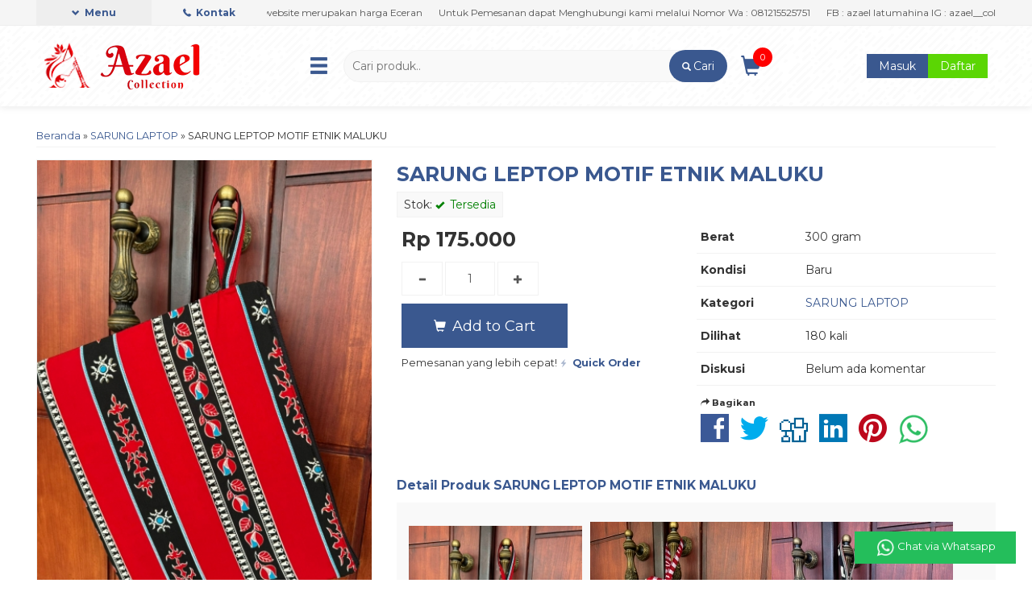

--- FILE ---
content_type: text/html; charset=UTF-8
request_url: https://www.azaelcollection.com/2024/05/09/sarung-leptop-motif-etnik-maluku/
body_size: 11990
content:
<!-- Single Page - Oketheme.com -->
<!doctype html>
<html lang="en">
<head>
	<meta charset="UTF-8">
	<title>SARUNG LEPTOP MOTIF ETNIK MALUKU | azaelcollection.com</title>
	<meta name='robots' content='max-image-preview:large' />
	<style>img:is([sizes="auto" i], [sizes^="auto," i]) { contain-intrinsic-size: 3000px 1500px }</style>
	<link rel='dns-prefetch' href='//fonts.googleapis.com' />
<link rel='preconnect' href='https://fonts.gstatic.com' crossorigin />
<link rel="alternate" type="application/rss+xml" title="azaelcollection.com &raquo; SARUNG LEPTOP MOTIF ETNIK MALUKU Comments Feed" href="https://www.azaelcollection.com/2024/05/09/sarung-leptop-motif-etnik-maluku/feed/" />
<style id='classic-theme-styles-inline-css' type='text/css'>
/*! This file is auto-generated */
.wp-block-button__link{color:#fff;background-color:#32373c;border-radius:9999px;box-shadow:none;text-decoration:none;padding:calc(.667em + 2px) calc(1.333em + 2px);font-size:1.125em}.wp-block-file__button{background:#32373c;color:#fff;text-decoration:none}
</style>
<style id='global-styles-inline-css' type='text/css'>
:root{--wp--preset--aspect-ratio--square: 1;--wp--preset--aspect-ratio--4-3: 4/3;--wp--preset--aspect-ratio--3-4: 3/4;--wp--preset--aspect-ratio--3-2: 3/2;--wp--preset--aspect-ratio--2-3: 2/3;--wp--preset--aspect-ratio--16-9: 16/9;--wp--preset--aspect-ratio--9-16: 9/16;--wp--preset--color--black: #000000;--wp--preset--color--cyan-bluish-gray: #abb8c3;--wp--preset--color--white: #ffffff;--wp--preset--color--pale-pink: #f78da7;--wp--preset--color--vivid-red: #cf2e2e;--wp--preset--color--luminous-vivid-orange: #ff6900;--wp--preset--color--luminous-vivid-amber: #fcb900;--wp--preset--color--light-green-cyan: #7bdcb5;--wp--preset--color--vivid-green-cyan: #00d084;--wp--preset--color--pale-cyan-blue: #8ed1fc;--wp--preset--color--vivid-cyan-blue: #0693e3;--wp--preset--color--vivid-purple: #9b51e0;--wp--preset--gradient--vivid-cyan-blue-to-vivid-purple: linear-gradient(135deg,rgba(6,147,227,1) 0%,rgb(155,81,224) 100%);--wp--preset--gradient--light-green-cyan-to-vivid-green-cyan: linear-gradient(135deg,rgb(122,220,180) 0%,rgb(0,208,130) 100%);--wp--preset--gradient--luminous-vivid-amber-to-luminous-vivid-orange: linear-gradient(135deg,rgba(252,185,0,1) 0%,rgba(255,105,0,1) 100%);--wp--preset--gradient--luminous-vivid-orange-to-vivid-red: linear-gradient(135deg,rgba(255,105,0,1) 0%,rgb(207,46,46) 100%);--wp--preset--gradient--very-light-gray-to-cyan-bluish-gray: linear-gradient(135deg,rgb(238,238,238) 0%,rgb(169,184,195) 100%);--wp--preset--gradient--cool-to-warm-spectrum: linear-gradient(135deg,rgb(74,234,220) 0%,rgb(151,120,209) 20%,rgb(207,42,186) 40%,rgb(238,44,130) 60%,rgb(251,105,98) 80%,rgb(254,248,76) 100%);--wp--preset--gradient--blush-light-purple: linear-gradient(135deg,rgb(255,206,236) 0%,rgb(152,150,240) 100%);--wp--preset--gradient--blush-bordeaux: linear-gradient(135deg,rgb(254,205,165) 0%,rgb(254,45,45) 50%,rgb(107,0,62) 100%);--wp--preset--gradient--luminous-dusk: linear-gradient(135deg,rgb(255,203,112) 0%,rgb(199,81,192) 50%,rgb(65,88,208) 100%);--wp--preset--gradient--pale-ocean: linear-gradient(135deg,rgb(255,245,203) 0%,rgb(182,227,212) 50%,rgb(51,167,181) 100%);--wp--preset--gradient--electric-grass: linear-gradient(135deg,rgb(202,248,128) 0%,rgb(113,206,126) 100%);--wp--preset--gradient--midnight: linear-gradient(135deg,rgb(2,3,129) 0%,rgb(40,116,252) 100%);--wp--preset--font-size--small: 13px;--wp--preset--font-size--medium: 20px;--wp--preset--font-size--large: 36px;--wp--preset--font-size--x-large: 42px;--wp--preset--spacing--20: 0.44rem;--wp--preset--spacing--30: 0.67rem;--wp--preset--spacing--40: 1rem;--wp--preset--spacing--50: 1.5rem;--wp--preset--spacing--60: 2.25rem;--wp--preset--spacing--70: 3.38rem;--wp--preset--spacing--80: 5.06rem;--wp--preset--shadow--natural: 6px 6px 9px rgba(0, 0, 0, 0.2);--wp--preset--shadow--deep: 12px 12px 50px rgba(0, 0, 0, 0.4);--wp--preset--shadow--sharp: 6px 6px 0px rgba(0, 0, 0, 0.2);--wp--preset--shadow--outlined: 6px 6px 0px -3px rgba(255, 255, 255, 1), 6px 6px rgba(0, 0, 0, 1);--wp--preset--shadow--crisp: 6px 6px 0px rgba(0, 0, 0, 1);}:where(.is-layout-flex){gap: 0.5em;}:where(.is-layout-grid){gap: 0.5em;}body .is-layout-flex{display: flex;}.is-layout-flex{flex-wrap: wrap;align-items: center;}.is-layout-flex > :is(*, div){margin: 0;}body .is-layout-grid{display: grid;}.is-layout-grid > :is(*, div){margin: 0;}:where(.wp-block-columns.is-layout-flex){gap: 2em;}:where(.wp-block-columns.is-layout-grid){gap: 2em;}:where(.wp-block-post-template.is-layout-flex){gap: 1.25em;}:where(.wp-block-post-template.is-layout-grid){gap: 1.25em;}.has-black-color{color: var(--wp--preset--color--black) !important;}.has-cyan-bluish-gray-color{color: var(--wp--preset--color--cyan-bluish-gray) !important;}.has-white-color{color: var(--wp--preset--color--white) !important;}.has-pale-pink-color{color: var(--wp--preset--color--pale-pink) !important;}.has-vivid-red-color{color: var(--wp--preset--color--vivid-red) !important;}.has-luminous-vivid-orange-color{color: var(--wp--preset--color--luminous-vivid-orange) !important;}.has-luminous-vivid-amber-color{color: var(--wp--preset--color--luminous-vivid-amber) !important;}.has-light-green-cyan-color{color: var(--wp--preset--color--light-green-cyan) !important;}.has-vivid-green-cyan-color{color: var(--wp--preset--color--vivid-green-cyan) !important;}.has-pale-cyan-blue-color{color: var(--wp--preset--color--pale-cyan-blue) !important;}.has-vivid-cyan-blue-color{color: var(--wp--preset--color--vivid-cyan-blue) !important;}.has-vivid-purple-color{color: var(--wp--preset--color--vivid-purple) !important;}.has-black-background-color{background-color: var(--wp--preset--color--black) !important;}.has-cyan-bluish-gray-background-color{background-color: var(--wp--preset--color--cyan-bluish-gray) !important;}.has-white-background-color{background-color: var(--wp--preset--color--white) !important;}.has-pale-pink-background-color{background-color: var(--wp--preset--color--pale-pink) !important;}.has-vivid-red-background-color{background-color: var(--wp--preset--color--vivid-red) !important;}.has-luminous-vivid-orange-background-color{background-color: var(--wp--preset--color--luminous-vivid-orange) !important;}.has-luminous-vivid-amber-background-color{background-color: var(--wp--preset--color--luminous-vivid-amber) !important;}.has-light-green-cyan-background-color{background-color: var(--wp--preset--color--light-green-cyan) !important;}.has-vivid-green-cyan-background-color{background-color: var(--wp--preset--color--vivid-green-cyan) !important;}.has-pale-cyan-blue-background-color{background-color: var(--wp--preset--color--pale-cyan-blue) !important;}.has-vivid-cyan-blue-background-color{background-color: var(--wp--preset--color--vivid-cyan-blue) !important;}.has-vivid-purple-background-color{background-color: var(--wp--preset--color--vivid-purple) !important;}.has-black-border-color{border-color: var(--wp--preset--color--black) !important;}.has-cyan-bluish-gray-border-color{border-color: var(--wp--preset--color--cyan-bluish-gray) !important;}.has-white-border-color{border-color: var(--wp--preset--color--white) !important;}.has-pale-pink-border-color{border-color: var(--wp--preset--color--pale-pink) !important;}.has-vivid-red-border-color{border-color: var(--wp--preset--color--vivid-red) !important;}.has-luminous-vivid-orange-border-color{border-color: var(--wp--preset--color--luminous-vivid-orange) !important;}.has-luminous-vivid-amber-border-color{border-color: var(--wp--preset--color--luminous-vivid-amber) !important;}.has-light-green-cyan-border-color{border-color: var(--wp--preset--color--light-green-cyan) !important;}.has-vivid-green-cyan-border-color{border-color: var(--wp--preset--color--vivid-green-cyan) !important;}.has-pale-cyan-blue-border-color{border-color: var(--wp--preset--color--pale-cyan-blue) !important;}.has-vivid-cyan-blue-border-color{border-color: var(--wp--preset--color--vivid-cyan-blue) !important;}.has-vivid-purple-border-color{border-color: var(--wp--preset--color--vivid-purple) !important;}.has-vivid-cyan-blue-to-vivid-purple-gradient-background{background: var(--wp--preset--gradient--vivid-cyan-blue-to-vivid-purple) !important;}.has-light-green-cyan-to-vivid-green-cyan-gradient-background{background: var(--wp--preset--gradient--light-green-cyan-to-vivid-green-cyan) !important;}.has-luminous-vivid-amber-to-luminous-vivid-orange-gradient-background{background: var(--wp--preset--gradient--luminous-vivid-amber-to-luminous-vivid-orange) !important;}.has-luminous-vivid-orange-to-vivid-red-gradient-background{background: var(--wp--preset--gradient--luminous-vivid-orange-to-vivid-red) !important;}.has-very-light-gray-to-cyan-bluish-gray-gradient-background{background: var(--wp--preset--gradient--very-light-gray-to-cyan-bluish-gray) !important;}.has-cool-to-warm-spectrum-gradient-background{background: var(--wp--preset--gradient--cool-to-warm-spectrum) !important;}.has-blush-light-purple-gradient-background{background: var(--wp--preset--gradient--blush-light-purple) !important;}.has-blush-bordeaux-gradient-background{background: var(--wp--preset--gradient--blush-bordeaux) !important;}.has-luminous-dusk-gradient-background{background: var(--wp--preset--gradient--luminous-dusk) !important;}.has-pale-ocean-gradient-background{background: var(--wp--preset--gradient--pale-ocean) !important;}.has-electric-grass-gradient-background{background: var(--wp--preset--gradient--electric-grass) !important;}.has-midnight-gradient-background{background: var(--wp--preset--gradient--midnight) !important;}.has-small-font-size{font-size: var(--wp--preset--font-size--small) !important;}.has-medium-font-size{font-size: var(--wp--preset--font-size--medium) !important;}.has-large-font-size{font-size: var(--wp--preset--font-size--large) !important;}.has-x-large-font-size{font-size: var(--wp--preset--font-size--x-large) !important;}
:where(.wp-block-post-template.is-layout-flex){gap: 1.25em;}:where(.wp-block-post-template.is-layout-grid){gap: 1.25em;}
:where(.wp-block-columns.is-layout-flex){gap: 2em;}:where(.wp-block-columns.is-layout-grid){gap: 2em;}
:root :where(.wp-block-pullquote){font-size: 1.5em;line-height: 1.6;}
</style>
<link rel='stylesheet' id='mixcss-css' href='https://www.azaelcollection.com/wp-content/themes/olzhop1dot1cd/libs/css/mix.css?ver=1.0' media='screen' />
<link rel='stylesheet' id='oketheme-css' href='https://www.azaelcollection.com/wp-content/themes/olzhop1dot1cd/style.css?ver=1.0' media='all' />
<link rel="preload" as="style" href="https://fonts.googleapis.com/css?family=Montserrat:100,200,300,400,500,600,700,800,900,100italic,200italic,300italic,400italic,500italic,600italic,700italic,800italic,900italic&#038;display=swap&#038;ver=1756737612" /><link rel="stylesheet" href="https://fonts.googleapis.com/css?family=Montserrat:100,200,300,400,500,600,700,800,900,100italic,200italic,300italic,400italic,500italic,600italic,700italic,800italic,900italic&#038;display=swap&#038;ver=1756737612" media="print" onload="this.media='all'"><noscript><link rel="stylesheet" href="https://fonts.googleapis.com/css?family=Montserrat:100,200,300,400,500,600,700,800,900,100italic,200italic,300italic,400italic,500italic,600italic,700italic,800italic,900italic&#038;display=swap&#038;ver=1756737612" /></noscript><script type="text/javascript" src="https://www.azaelcollection.com/wp-content/themes/olzhop1dot1cd/libs/js/jquery-2.1.3.min.js?ver=2.1.3" id="jquery-js"></script>
<link rel="https://api.w.org/" href="https://www.azaelcollection.com/wp-json/" /><link rel="alternate" title="JSON" type="application/json" href="https://www.azaelcollection.com/wp-json/wp/v2/posts/1758" /><link rel="EditURI" type="application/rsd+xml" title="RSD" href="https://www.azaelcollection.com/xmlrpc.php?rsd" />
<meta name="generator" content="WordPress 6.8.2" />
<link rel="canonical" href="https://www.azaelcollection.com/2024/05/09/sarung-leptop-motif-etnik-maluku/" />
<link rel='shortlink' href='https://www.azaelcollection.com/?p=1758' />
<link rel="alternate" title="oEmbed (JSON)" type="application/json+oembed" href="https://www.azaelcollection.com/wp-json/oembed/1.0/embed?url=https%3A%2F%2Fwww.azaelcollection.com%2F2024%2F05%2F09%2Fsarung-leptop-motif-etnik-maluku%2F" />
<link rel="alternate" title="oEmbed (XML)" type="text/xml+oembed" href="https://www.azaelcollection.com/wp-json/oembed/1.0/embed?url=https%3A%2F%2Fwww.azaelcollection.com%2F2024%2F05%2F09%2Fsarung-leptop-motif-etnik-maluku%2F&#038;format=xml" />
<meta name="generator" content="Redux 4.4.17" /><style id="olzhop_opt-dynamic-css" title="dynamic-css" class="redux-options-output">#tophead{background-color:#FFF;background-image:url('https://www.azaelcollection.com/wp-content/themes/olzhop1dot1cd/images/bg_pattern.png');}body{font-family:Montserrat;color:#333;font-size:14px;}</style>	<!-- FAVICON -->
			<link href="https://www.azaelcollection.com/wp-content/uploads/2023/06/favicon.png" rel="icon" />
		
	<!-- RESPONSIVE -->
			<link rel="stylesheet"  href="https://www.azaelcollection.com/wp-content/themes/olzhop1dot1cd/responsive.css" media="all" />
		<meta name="viewport" content="width=device-width, user-scalable=no" />
		
	<!-- OPEN GRAPH -->
			<meta property="og:title" content="SARUNG LEPTOP MOTIF ETNIK MALUKU" />
		<meta property="og:type" content="article" />
		<meta property="og:url" content="https://www.azaelcollection.com/2024/05/09/sarung-leptop-motif-etnik-maluku/" />
		<meta property="og:image" content="https://www.azaelcollection.com/wp-content/uploads/2024/05/26699fae-3c86-40f7-9b3c-e8440334de77.jpeg" />
		
	<style type="text/css">
		
				
		a, h1, h2, h3, h4, .headtitle, .navigasi, #header .glyphicon-shopping-cart, #header .glyphicon-menu-hamburger,nav.vertical a,.whyicon,.nav-pills > li.active > a,.nav-pills > li.active > a:hover,.nav-pills > li.active > a:focus
		{color: ;}

		.button-primary, .form-submit input, button, nav.vertical li:hover > a,.pagination a:hover, .pagination > .current,#footerback,.wizard-card .nav-pills > li.active > a:after,.wizard-card .wizard-navigation .progress-bar
		{background: ;}

		.wizard-card .nav-pills .icon-circle.checked
		{border-color: ;}

		.spescat
		{background-image: linear-gradient(to bottom right, , #FFF);}

		#testihome
		{background-image: linear-gradient(to bottom left, , #FFF);}
		
		a:hover,.naviku a:hover,.navigasi:hover
		{color: #5BD604;}

		.button-primary:hover, .form-submit input:hover, button:hover, .buttonreg
		{background: #5BD604;}
		
		.Putih {background:#FFFFFF;}
.Merah {background:#FF0000;}
.Biru {background:#0066FF;}
.Hijau {background:#009933;}
.Kuning {background:#FFFF00;}
.Orange {background:#FF6600;}
.Hitam {background:#000000;}
.Silver {background:#E6E6E6;}
.Biru-Muda {background:#00CCFF;}
.Ungu {background:#9933FF;}
.Pink {background:#FF3399;}
.Coklat {background:#8A2E00;}
						
						
/* Diatas merupakan format custom warna versi lama (template lain),
jangan dihapus bagi Anda yang sebelumnya memiliki
banyak postingan produk yang pilihan warnanya menggunakan
cara lama/versi lama. Cara terbaru menambahkan warna
berada pada tab Custom Warna.*/		
	</style>
	
	<!-- HEADER CODE -->
		
	<!-- G WEBMASTER -->
    
	<!-- G TAGS -->
    
	<!-- FB PIXEL -->
    	
	<!-- G reCAPTCHA -->
	
    
    <script type="text/javascript">var templateDirectory = "https://www.azaelcollection.com/wp-content/themes/olzhop1dot1cd"; </script>
</head>
<body>

<div id="wrapperwide">

	<!-- Top Header -->
	<div id="tophead">	
		<!-- Menu Navigasi -->
		<div id="naviwrap">
			<div class="topmenu">
				<div class="navigasi">
					<i class="glyphicon glyphicon-chevron-down"></i> Menu
					<div class="navicontent">
						<div class="menu-menu-1-container"><ul id="menu-menu-1" class="naviku"><li id="menu-item-20" class="menu-item menu-item-type-custom menu-item-object-custom menu-item-home menu-item-20"><a href="https://www.azaelcollection.com/">Home</a></li>
<li id="menu-item-105" class="menu-item menu-item-type-post_type menu-item-object-page menu-item-105"><a href="https://www.azaelcollection.com/login/">Login</a></li>
<li id="menu-item-61" class="menu-item menu-item-type-post_type menu-item-object-page menu-item-61"><a href="https://www.azaelcollection.com/tentang-kami/">Tentang Kami</a></li>
<li id="menu-item-26" class="menu-item menu-item-type-post_type menu-item-object-page menu-item-has-children menu-item-26"><a href="https://www.azaelcollection.com/katalog/">Katalog</a>
<ul class="sub-menu">
	<li id="menu-item-33" class="menu-item menu-item-type-taxonomy menu-item-object-category menu-item-33"><a href="https://www.azaelcollection.com/category/kalung-etnik/">KALUNG ETNIK</a></li>
	<li id="menu-item-124" class="menu-item menu-item-type-taxonomy menu-item-object-category menu-item-124"><a href="https://www.azaelcollection.com/category/assesories/">ANTING &#8211; ANTING MOTIF ETNIK MALUKU</a></li>
	<li id="menu-item-125" class="menu-item menu-item-type-taxonomy menu-item-object-category menu-item-125"><a href="https://www.azaelcollection.com/category/handbag/">HANDBAG KOTAK</a></li>
	<li id="menu-item-127" class="menu-item menu-item-type-taxonomy menu-item-object-category menu-item-127"><a href="https://www.azaelcollection.com/category/totebag/">TOTEBAG MOTIF ETNIK MALUKU</a></li>
</ul>
</li>
<li id="menu-item-104" class="menu-item menu-item-type-post_type menu-item-object-page menu-item-104"><a href="https://www.azaelcollection.com/testimonial/">Testimonial</a></li>
<li id="menu-item-22" class="menu-item menu-item-type-post_type menu-item-object-page menu-item-22"><a href="https://www.azaelcollection.com/cart/">Cart</a></li>
<li id="menu-item-23" class="menu-item menu-item-type-post_type menu-item-object-page menu-item-23"><a href="https://www.azaelcollection.com/cek-biaya-kirim/">Cek Biaya Kirim</a></li>
<li id="menu-item-24" class="menu-item menu-item-type-post_type menu-item-object-page menu-item-24"><a href="https://www.azaelcollection.com/cek-resi/">Cek Resi</a></li>
<li id="menu-item-2772" class="menu-item menu-item-type-post_type menu-item-object-page menu-item-2772"><a href="https://www.azaelcollection.com/informasi/">Informasi</a></li>
<li id="menu-item-29" class="menu-item menu-item-type-post_type menu-item-object-page menu-item-29"><a href="https://www.azaelcollection.com/pesanan/">Pesanan</a></li>
<li id="menu-item-27" class="menu-item menu-item-type-post_type menu-item-object-page menu-item-27"><a href="https://www.azaelcollection.com/konfirmasi/">Konfirmasi</a></li>
</ul></div>					</div>
				</div>
				<div class="kontak">
					<a href="#kontak-kami" class="pop"><i class="el-icon-phone" style="font-size:85%;margin-right:3px"></i> Kontak</a>
				</div>
									<div class="runningtext">
						<ul>
							<li>Harga Yang tetera di website merupakan harga Eceran</li>							<li>Untuk Pemesanan dapat Menghubungi kami melalui Nomor Wa : 081215525751</li>							<li>FB : azael latumahina
IG : azael__collection
TIKTOK : azael__collection
YOUTUBE : Azaelcollection
Email : Azaelcollection20@gmail.com
</li>							<li>Atau Kunjungi Show Room  Perumahan Passo Vila Indah Transit Passo No TD 08 Passo Ambon Maluku, Indonesia 97233
</li>													 </ul>
					</div>
							</div>
		</div>
		
		<div id="header">
			<div class="headlogo">
									<a href="https://www.azaelcollection.com"><img src="https://www.azaelcollection.com/wp-content/uploads/2023/06/logo-aza.png"></a>
					
				
				<div class="menukat">
					<i class="glyphicon glyphicon-menu-hamburger" style="padding-top: 7px;font-size:25px;"></i>
				</div>
				<div id="kategori">
					<h2><i class="glyphicon glyphicon-bookmark"></i> Kategori Belanja</h2>
					<div id="menucat">
						<ul>
								<li class="cat-item cat-item-100"><a href="https://www.azaelcollection.com/category/1-set-tenun-etnik-maluku/">1 SET KAIN TENUN ETNIK MALUKU</a>
</li>
	<li class="cat-item cat-item-52"><a href="https://www.azaelcollection.com/category/1-set-motif-etnik-maluku/">1 SET MOTIF ETNIK MALUKU</a>
</li>
	<li class="cat-item cat-item-7"><a href="https://www.azaelcollection.com/category/assesories/">ANTING &#8211; ANTING MOTIF ETNIK MALUKU</a>
</li>
	<li class="cat-item cat-item-104"><a href="https://www.azaelcollection.com/category/baju-cele/">BAJU CELE</a>
</li>
	<li class="cat-item cat-item-21"><a href="https://www.azaelcollection.com/category/bandana/">BANDANA MOTIF ETNIK MALUKU</a>
</li>
	<li class="cat-item cat-item-48"><a href="https://www.azaelcollection.com/category/bros-etnik/">BROS MOTIF ETNIK MALUKU</a>
</li>
	<li class="cat-item cat-item-57"><a href="https://www.azaelcollection.com/category/cendramata/">CENDRAMATA</a>
</li>
	<li class="cat-item cat-item-92"><a href="https://www.azaelcollection.com/category/corporate-gift/">CORPORATE GIFT</a>
</li>
	<li class="cat-item cat-item-29"><a href="https://www.azaelcollection.com/category/dompet-hp/">DOMPET HP</a>
</li>
	<li class="cat-item cat-item-66"><a href="https://www.azaelcollection.com/category/hanbag-canvas/">HANDBAG CANVAS</a>
</li>
	<li class="cat-item cat-item-83"><a href="https://www.azaelcollection.com/category/handbag-gail/">HANDBAG GAIL</a>
</li>
	<li class="cat-item cat-item-102"><a href="https://www.azaelcollection.com/category/handbag-kanvas-manise/">HANDBAG KANVAS MANISE</a>
</li>
	<li class="cat-item cat-item-8"><a href="https://www.azaelcollection.com/category/handbag/">HANDBAG KOTAK</a>
</li>
	<li class="cat-item cat-item-72"><a href="https://www.azaelcollection.com/category/handbag-pria/">HANDBAG PRIA</a>
</li>
	<li class="cat-item cat-item-47"><a href="https://www.azaelcollection.com/category/handbag-2/">HANDBAG TAHU</a>
</li>
	<li class="cat-item cat-item-93"><a href="https://www.azaelcollection.com/category/handbag-tenun/">HANDBAG TENUN</a>
</li>
	<li class="cat-item cat-item-20"><a href="https://www.azaelcollection.com/category/id-card/">ID CARD MOTIF ETNIK MALUKU</a>
</li>
	<li class="cat-item cat-item-2"><a href="https://www.azaelcollection.com/category/kalung-etnik/">KALUNG ETNIK</a>
</li>
	<li class="cat-item cat-item-82"><a href="https://www.azaelcollection.com/category/kalung-etnik-polos/">KALUNG ETNIK POLOS</a>
</li>
	<li class="cat-item cat-item-44"><a href="https://www.azaelcollection.com/category/kalung-mix/">KALUNG ETNIK PREMIUM</a>
</li>
	<li class="cat-item cat-item-33"><a href="https://www.azaelcollection.com/category/kalung-kerang/">KALUNG KERANG MOTIF ETNIK</a>
</li>
	<li class="cat-item cat-item-1"><a href="https://www.azaelcollection.com/category/kalung-lilit-bola/">KALUNG LILIT ETNIK MALUKU</a>
</li>
	<li class="cat-item cat-item-101"><a href="https://www.azaelcollection.com/category/kalung-mutiara-air-asin/">KALUNG MUTIARA AIR ASIN</a>
</li>
	<li class="cat-item cat-item-103"><a href="https://www.azaelcollection.com/category/kalung-tenun/">KALUNG TENUN</a>
</li>
	<li class="cat-item cat-item-97"><a href="https://www.azaelcollection.com/category/kaos-maluku-topi/">KAOS MALUKU &amp; TOPI</a>
</li>
	<li class="cat-item cat-item-105"><a href="https://www.azaelcollection.com/category/kemeja-pria-etnik/">KEMEJA PRIA ETNIK</a>
</li>
	<li class="cat-item cat-item-43"><a href="https://www.azaelcollection.com/category/kipas/">KIPAS MOTIF ETNIK MALUKU</a>
</li>
	<li class="cat-item cat-item-69"><a href="https://www.azaelcollection.com/category/lenso-adat/">LENSO ADAT</a>
</li>
	<li class="cat-item cat-item-81"><a href="https://www.azaelcollection.com/category/motif-aru/">MOTIF ARU</a>
</li>
	<li class="cat-item cat-item-38"><a href="https://www.azaelcollection.com/category/motif-cele/">MOTIF CELE</a>
</li>
	<li class="cat-item cat-item-62"><a href="https://www.azaelcollection.com/category/sarung-laptop/">SARUNG LAPTOP</a>
</li>
	<li class="cat-item cat-item-26"><a href="https://www.azaelcollection.com/category/scraft/">SCRAFT MOTIF ETNIK</a>
</li>
	<li class="cat-item cat-item-42"><a href="https://www.azaelcollection.com/category/sepatu/">SEPATU MOTIF ETNIK MALUKU</a>
</li>
	<li class="cat-item cat-item-30"><a href="https://www.azaelcollection.com/category/slinbag/">SLINGBAG MOTIF ETNIK</a>
</li>
	<li class="cat-item cat-item-80"><a href="https://www.azaelcollection.com/category/spesial-natal/">SPESIAL NATAL</a>
</li>
	<li class="cat-item cat-item-64"><a href="https://www.azaelcollection.com/category/syal-anak/">SYAL ANAK MOTIF ETNIK MALUKU</a>
</li>
	<li class="cat-item cat-item-31"><a href="https://www.azaelcollection.com/category/syal-brokat/">SYAL BROKAT</a>
</li>
	<li class="cat-item cat-item-40"><a href="https://www.azaelcollection.com/category/fashion/">SYAL ETNIK</a>
</li>
	<li class="cat-item cat-item-46"><a href="https://www.azaelcollection.com/category/syal-etnik/">SYAL PREMIUM</a>
</li>
	<li class="cat-item cat-item-99"><a href="https://www.azaelcollection.com/category/syal-tenun-etnik-maluku/">SYAL TENUN ETNIK MALUKU</a>
</li>
	<li class="cat-item cat-item-39"><a href="https://www.azaelcollection.com/category/tas-alkitab/">TAS ALKITAB</a>
</li>
	<li class="cat-item cat-item-95"><a href="https://www.azaelcollection.com/category/tas-anyaman/">TAS ANYAMAN</a>
</li>
	<li class="cat-item cat-item-85"><a href="https://www.azaelcollection.com/category/tas-denim-motif-etnk-maluku/">TAS DENIM MOTIF ETNK MALUKU</a>
</li>
	<li class="cat-item cat-item-86"><a href="https://www.azaelcollection.com/category/tas-gail/">TAS GAIL</a>
</li>
	<li class="cat-item cat-item-56"><a href="https://www.azaelcollection.com/category/tas-gpm/">TAS GPM</a>
</li>
	<li class="cat-item cat-item-71"><a href="https://www.azaelcollection.com/category/tas-jinjing-alkitab/">TAS JINJING ALKITAB</a>
</li>
	<li class="cat-item cat-item-55"><a href="https://www.azaelcollection.com/category/tas-jinjing-denim/">TAS JINJING BAHAN DENIM</a>
</li>
	<li class="cat-item cat-item-67"><a href="https://www.azaelcollection.com/category/tas-jinjing-mini/">TAS JINJING MINI</a>
</li>
	<li class="cat-item cat-item-78"><a href="https://www.azaelcollection.com/category/tas-jinjing-motif-etnik-maluku/">TAS JINJING MOTIF ETNIK MALUKU</a>
</li>
	<li class="cat-item cat-item-79"><a href="https://www.azaelcollection.com/category/tas-jinjing-motif-tenun/">TAS JINJING MOTIF TENUN</a>
</li>
	<li class="cat-item cat-item-49"><a href="https://www.azaelcollection.com/category/tas-jinjing-wanita/">TAS JINJING WANITA</a>
</li>
	<li class="cat-item cat-item-53"><a href="https://www.azaelcollection.com/category/tas-kerja-wanita/">TAS KERJA WANITA</a>
</li>
	<li class="cat-item cat-item-89"><a href="https://www.azaelcollection.com/category/tas-laptop/">TAS LAPTOP</a>
</li>
	<li class="cat-item cat-item-19"><a href="https://www.azaelcollection.com/category/tas-pesta/">TAS PESTA ELEGAN MOTIF ETNIK MALUKU</a>
</li>
	<li class="cat-item cat-item-65"><a href="https://www.azaelcollection.com/category/tas-pesta-etnik-maluku/">TAS PESTA ETNIK MALUKU</a>
</li>
	<li class="cat-item cat-item-54"><a href="https://www.azaelcollection.com/category/tas-premium/">TAS PREMIUM</a>
</li>
	<li class="cat-item cat-item-73"><a href="https://www.azaelcollection.com/category/tas-salempang/">TAS SALEMPANG</a>
</li>
	<li class="cat-item cat-item-59"><a href="https://www.azaelcollection.com/category/tas-serut/">TAS SERUT MOTIF ETNIK MALUKU</a>
</li>
	<li class="cat-item cat-item-74"><a href="https://www.azaelcollection.com/category/tas-toga/">TAS TOGA</a>
</li>
	<li class="cat-item cat-item-22"><a href="https://www.azaelcollection.com/category/tas-toga-seminar/">TAS TOGA/TAS KERJA MOTIF ETNIK MALUKU</a>
</li>
	<li class="cat-item cat-item-34"><a href="https://www.azaelcollection.com/category/pouch-hp-make-up/">TEMPAT MAKE UP</a>
</li>
	<li class="cat-item cat-item-9"><a href="https://www.azaelcollection.com/category/tempat-tissue/">TEMPAT TISSUE MOTIF ETNIK MALUKU</a>
</li>
	<li class="cat-item cat-item-11"><a href="https://www.azaelcollection.com/category/totebag/">TOTEBAG MOTIF ETNIK MALUKU</a>
</li>
	<li class="cat-item cat-item-90"><a href="https://www.azaelcollection.com/category/travel-bag/">TRAVEL BAG</a>
</li>
	<li class="cat-item cat-item-96"><a href="https://www.azaelcollection.com/category/tumbler-motif-etnik-maluku/">TUMBLER MOTIF ETNIK MALUKU</a>
</li>
						</ul>
					</div>
				</div>	
			</div>
			
			<div class="headsearch">
				<form method="get" action="https://www.azaelcollection.com" role="search">
					<input type="search" name="s" placeholder="Cari produk..">
					<button type="submit" role="button"><i class="glyphicon glyphicon-search"></i><span class="caributton">Cari<span></button>
				</form>
			</div>
			<div class="headcart">
									<i class="glyphicon glyphicon-shopping-cart" style="padding-top:7px;font-size:25px"></i>
					<div class="pcs"><span id="external-jumlah"></span></div>
					<div id="rincian">
						<div id="jcart">			<input type='hidden' name='jcartToken' value='f466d3abb83181a8f18a6f04bfcf3066' />			<table border='0'>					
            <tr>
				<td id='jcart-qty' style='display:none'>0</td>
            </tr>
            <tr>
                <td id='jcart-empty' colspan='5' style='padding:10px'>
					<span style='font-size:110%;'>Oops, keranjang belanja Anda kosong!</span><br/>
					<input style='padding:0;height:0;width:0;border-color:#FFF;' name='okecart' type='text' value='' required>
                </td>
            </tr>				</tbody>			</table></div>
						<div class="medium">Selesaikan pemesanan? <a href="https://www.azaelcollection.com/cart"><button style="margin-top:10px;"><span class="glyphicon glyphicon-share-alt"></span> Checkout</button></a></div>
					</div>
							</div>
			<div class="headmember">
									<a href="#loginpop" class="pop"><button type="button">Masuk</button></a><a href="https://www.azaelcollection.com/daftar"><button type="button" class="buttonreg">Daftar</button></a>
							</div>
			<div style="clear: both"></div>
		</div>
	</div>
	
	<!-- Start Wrappercontain -->
	<div id="wrappercontain">	
		<!-- Slider -->	

				
		<div class="containwrap"> <!-- Start ContainWrap-->
		
				


	<div class="crumbs"><a href="https://www.azaelcollection.com">Beranda</a> &raquo; <a href="https://www.azaelcollection.com/category/sarung-laptop/">SARUNG LAPTOP</a> &raquo; <span>SARUNG LEPTOP MOTIF ETNIK MALUKU</span></div>	<div id="mainwrap">	

				
	<div class="boxview">
		<div class="arealabel">
			<div></div>
		</div>
		
					<img id="zoomview" src='https://www.azaelcollection.com/wp-content/uploads/2024/05/26699fae-3c86-40f7-9b3c-e8440334de77-400x560.jpeg' data-zoom-image="https://www.azaelcollection.com/wp-content/uploads/2024/05/26699fae-3c86-40f7-9b3c-e8440334de77.jpeg"/>
			<div style="clear: both"></div>
			<div id="galeri" class="owl-carousel">
									<div class="zoomthumb">
						<a href="#" data-image="https://www.azaelcollection.com/wp-content/uploads/2024/05/26699fae-3c86-40f7-9b3c-e8440334de77-400x560.jpeg" data-zoom-image="https://www.azaelcollection.com/wp-content/uploads/2024/05/26699fae-3c86-40f7-9b3c-e8440334de77.jpeg">
						<img id="zoomview" src="https://www.azaelcollection.com/wp-content/uploads/2024/05/26699fae-3c86-40f7-9b3c-e8440334de77-100x120.jpeg" /></a>
					</div>
									<div class="zoomthumb">
						<a href="#" data-image="https://www.azaelcollection.com/wp-content/uploads/2024/05/cd26d45b-4b7a-45db-a6d1-fc6b138c9e0a-400x560.jpeg" data-zoom-image="https://www.azaelcollection.com/wp-content/uploads/2024/05/cd26d45b-4b7a-45db-a6d1-fc6b138c9e0a.jpeg">
						<img id="zoomview" src="https://www.azaelcollection.com/wp-content/uploads/2024/05/cd26d45b-4b7a-45db-a6d1-fc6b138c9e0a-100x120.jpeg" /></a>
					</div>
									<div class="zoomthumb">
						<a href="#" data-image="https://www.azaelcollection.com/wp-content/uploads/2024/05/44957dab-2ac8-48d6-bf48-c3db9909094e-400x560.jpeg" data-zoom-image="https://www.azaelcollection.com/wp-content/uploads/2024/05/44957dab-2ac8-48d6-bf48-c3db9909094e.jpeg">
						<img id="zoomview" src="https://www.azaelcollection.com/wp-content/uploads/2024/05/44957dab-2ac8-48d6-bf48-c3db9909094e-100x120.jpeg" /></a>
					</div>
							</div>
			
		
		<div style="clear: both"></div>
	</div>
		
		<div class="boxdetail">
			
			<h1 style="margin-top:0">
				<a href="https://www.azaelcollection.com/2024/05/09/sarung-leptop-motif-etnik-maluku/" title="SARUNG LEPTOP MOTIF ETNIK MALUKU">SARUNG LEPTOP MOTIF ETNIK MALUKU</a>
			</h1>
			<div class="undertitle" style="margin-bottom: 10px;">
						
								
				  
				
				<span class="info">Stok: <font color="green"><span class="glyphicon glyphicon-ok"></span> Tersedia</font></span>
				
			</div>
			<form method="post" action="https://www.azaelcollection.com/2024/05/09/sarung-leptop-motif-etnik-maluku/" class="jcart">
				<input type="hidden" name="jcartToken" value="f466d3abb83181a8f18a6f04bfcf3066" />
				<input type="hidden" id="kode" value="1758" />
				<input type="hidden" id="kodebaru" name="my-item-id" value="1758/ /" />
				<input type="hidden" name="my-item-name" value="SARUNG LEPTOP MOTIF ETNIK MALUKU" />
									<input type="hidden" name="my-item-price" id="harga" value="175000" />
								<input type="hidden" name="my-item-berat" value="300" />
				<input type="hidden" name="my-item-url" value="https://www.azaelcollection.com/2024/05/09/sarung-leptop-motif-etnik-maluku/" />
				<input type="hidden" name="my-item-thumb" value="
					https://www.azaelcollection.com/wp-content/uploads/2024/05/26699fae-3c86-40f7-9b3c-e8440334de77-100x120.jpeg" />
									
				<table class="indetail">
					<tr>
						<td width="35%"><b>Berat</b></td>
						<td width="65%">300 gram</td>
					</tr>
					<tr>
						<td><b>Kondisi</b></td>
						<td>
							Baru						</td>
					</tr>
					<tr>
						<td><b>Kategori</b></td>
						<td>
							<a href="https://www.azaelcollection.com/category/sarung-laptop/" rel="category tag">SARUNG LAPTOP</a>						</td>
					</tr>
					<tr>
						<td><b>Dilihat</b></td>
						<td> 180 kali</td>
					</tr>
					<tr>
						<td><b>Diskusi</b></td>
						<td> Belum ada komentar</td>
					</tr>
					<tr>
						<td colspan="2" style="border:none">
								<b class="small"><i class="el-icon-share-alt"></i> Bagikan</b>
	<div style="margin-top:5px;line-height: 40px">
		<!-- Facebook -->
		<a href="http://www.facebook.com/sharer.php?u=https://www.azaelcollection.com/2024/05/09/sarung-leptop-motif-etnik-maluku/&amp;t=SARUNG LEPTOP MOTIF ETNIK MALUKU" target="_blank" title="Bagikan ke Facebook">
		<span class="el-icon-facebook shareicon" style="color:#3B5997"></span></a>
		 
		<!-- Twitter -->
		<a href="http://twitter.com/share?url=https://www.azaelcollection.com/2024/05/09/sarung-leptop-motif-etnik-maluku/&text=SARUNG LEPTOP MOTIF ETNIK MALUKU" target="_blank" title="Bagikan ke Twitter"><span class="el-icon-twitter shareicon" style="color:#00aced"></span></a>
		 		 
		<!-- Digg -->
		<a href="http://www.digg.com/submit?url=https://www.azaelcollection.com/2024/05/09/sarung-leptop-motif-etnik-maluku/" target="_blank" title="Bagikan ke Digg"><span class="el-icon-digg shareicon" style="color:#006094"></span></a>
		 		 
		<!-- LinkedIn -->
		<a href="http://www.linkedin.com/shareArticle?mini=true&url=https://www.azaelcollection.com/2024/05/09/sarung-leptop-motif-etnik-maluku/" target="_blank" title="Bagikan ke Linkedin"><span class="el-icon-linkedin shareicon" style="color:#0077B5"></span></a>
		 
		<!-- Pinterest -->
		<a href="http://pinterest.com/pin/create/button/?url=https://www.azaelcollection.com/2024/05/09/sarung-leptop-motif-etnik-maluku/&media=https://www.azaelcollection.com/wp-content/uploads/2024/05/26699fae-3c86-40f7-9b3c-e8440334de77-768x1024.jpeg&description=SARUNG LEPTOP MOTIF ETNIK MALUKU" class="pin-it-button" count-layout="none" target="_blank" title="Bagikan ke Pinterest"><span class="el-icon-pinterest shareicon" style="color:#BD081C"></span></a>
		
		<!-- Whatsapp -->
		<a href="whatsapp://send?text=https://www.azaelcollection.com/2024/05/09/sarung-leptop-motif-etnik-maluku/" title="Bagikan ke Whatsapp"><img class="shareicon" style="margin-top:-20px" width="38" src="https://www.azaelcollection.com/wp-content/themes/olzhop1dot1cd/images/wa/wa-share.jpg"></a>
		
	</div>
						</td>
					</tr>
				</table>
				
				<table class="inprice">
					<tr>
						<td>
							<span class="harga">Rp 175.000</span>							<div id="harganya"></div>
							<div class="tagprice">
								<span id="warnanya" class="info"></span> 
								<span id="ukurannya" class="info"></span>
							</div>
						</td>
					</tr>
				
					<input type="hidden" id="warna" value=" " />
							
													<tr>
								<td>
									<div class="jumdiv">
										<button class="qtycart btn-number" style="width:30%"  data-type="minus" data-field="my-item-qty"><span class="glyphicon glyphicon-minus" style="margin:0"></span></button><input type="text" name="my-item-qty" style="width:36%" class="qtycart input-number" value="1" min="1" max="999"><button class="qtycart btn-number" style="width:30%" data-type="plus" data-field="my-item-qty"><span class="glyphicon glyphicon-plus" style="margin:0"></span></button>
									</div>
								<td>
							</tr>
								<td>
									<div id='jcart-sizetip'><i class="glyphicon glyphicon-warning-sign"></i> Tentukan pilihan yang tersedia!</div>
									<button type="submit" name="my-add-button" value="" class="buybutton" id="buy">
										<span class="glyphicon glyphicon-shopping-cart"></span> Add to Cart									</button>
								</td>
							</tr>	
								
							<!-- POP UP -->
							<div id="jcart-tooltip">
								<div class="popcart">
									<img width="100" height="120" src="https://www.azaelcollection.com/wp-content/uploads/2024/05/26699fae-3c86-40f7-9b3c-e8440334de77-100x120.jpeg" class="attachment-kecil size-kecil wp-post-image" alt="" decoding="async" />									
									<a href="https://www.azaelcollection.com/2024/05/09/sarung-leptop-motif-etnik-maluku/" title="SARUNG LEPTOP MOTIF ETNIK MALUKU">
										<h4 style="margin:0 0 10px 0">
											SARUNG LEPTOP MOTIF ETNIK MALUKU										</h4>
									</a>
									
									<div class="tgreen"> 
									   <i class="glyphicon glyphicon glyphicon-ok"></i> Berhasil ditambahkan ke keranjang belanja Anda
									</div>
									
									<div style="clear: both"></div>
									
									<div style="border-top:1px dashed #E9E9E9;margin-top:10px;padding-top:10px">
										<div id="closecart" style="float:left" class="button-primary">
											Lanjut Belanja
										</div> 
										<a href="https://www.azaelcollection.com/cart">
											<div style="float:right" class="button-primary">
												<i class="glyphicon glyphicon-shopping-cart"></i> Checkout											</div>
										</a>
										<div style="clear: both"></div>
									</div>
								</div>
							</div>
								
											<tr>
						<td>						<div class="medium">
				Pemesanan yang lebih cepat! <a href="#quickorder-single" class="pop"><span class="glyphicon glyphicon-flash blink"></span> <b>Quick Order</b></a>
				<div style="clear: both"></div>
			</div>
			
		<div id="quickorder-single" class="quickpop">
			<div class="judul" style="margin-top:0;">
				<span class="glyphicon glyphicon-flash"></span> SARUNG LEPTOP MOTIF ETNIK MALUKU			</div>
			<div class="quickview">
				<img width="280" height="355" src="https://www.azaelcollection.com/wp-content/uploads/2024/05/26699fae-3c86-40f7-9b3c-e8440334de77-280x355.jpeg" class="attachment-thumbx size-thumbx wp-post-image" alt="" decoding="async" fetchpriority="high" />		<b style="font-size:110%">Rp 175.000</b>
					<div class="medium" style="padding:5px">
					<font color="green"><span class="glyphicon glyphicon-ok"></span> Tersedia</font>				</div>
			</div>
			<div class="quickdetail">
				<span class="medium">Pemesanan dapat langsung menghubungi kontak dibawah:</span>
				<ul>
										<li>
						<a href="sms:081215525751?body=Halo,%20Saya%20tertarik%20dengan%20produk%20:%20SARUNG LEPTOP MOTIF ETNIK MALUKU%20">
							<button class="btnsms">
								SMS <u>081215525751</u>
							</button>
						</a>
					</li>
										<li>
						<a href="tel:081215525751">
							<button class="btntel">
								Hotline <u>081215525751</u>
							</button>
						</a>
					</li>
										<li>
						<a href="https://api.whatsapp.com/send?phone=6281215525751&text=Halo,%20Saya%20tertarik%20dengan%20produk%20:%20SARUNG LEPTOP MOTIF ETNIK MALUKU%20" target="blank">
							<button class="btnwa">
								Whatsapp <u>081215525751</u>
							</button>
						</a>
					</li>
									</ul>
			</div>
		</div>
	</td>
					</tr>
					
				</table>
			</form>
			
			<div style="clear: both;margin-bottom: 20px;" ></div>
			
							<h2>Detail Produk <a href="https://www.azaelcollection.com/2024/05/09/sarung-leptop-motif-etnik-maluku/" title="SARUNG LEPTOP MOTIF ETNIK MALUKU">SARUNG LEPTOP MOTIF ETNIK MALUKU</a></h2>
				<div class="indesk wrap-post">
					<p><img decoding="async" class="alignnone size-medium wp-image-1760" src="https://www.azaelcollection.com/wp-content/uploads/2024/05/cd26d45b-4b7a-45db-a6d1-fc6b138c9e0a-225x300.jpeg" alt="" width="225" height="300" srcset="https://www.azaelcollection.com/wp-content/uploads/2024/05/cd26d45b-4b7a-45db-a6d1-fc6b138c9e0a-225x300.jpeg 225w, https://www.azaelcollection.com/wp-content/uploads/2024/05/cd26d45b-4b7a-45db-a6d1-fc6b138c9e0a-768x1024.jpeg 768w, https://www.azaelcollection.com/wp-content/uploads/2024/05/cd26d45b-4b7a-45db-a6d1-fc6b138c9e0a-1152x1536.jpeg 1152w, https://www.azaelcollection.com/wp-content/uploads/2024/05/cd26d45b-4b7a-45db-a6d1-fc6b138c9e0a.jpeg 1200w" sizes="(max-width: 225px) 100vw, 225px" /><img loading="lazy" decoding="async" class="alignnone size-medium wp-image-1759 alignleft" src="https://www.azaelcollection.com/wp-content/uploads/2024/05/26699fae-3c86-40f7-9b3c-e8440334de77-225x300.jpeg" alt="" width="225" height="300" srcset="https://www.azaelcollection.com/wp-content/uploads/2024/05/26699fae-3c86-40f7-9b3c-e8440334de77-225x300.jpeg 225w, https://www.azaelcollection.com/wp-content/uploads/2024/05/26699fae-3c86-40f7-9b3c-e8440334de77-768x1024.jpeg 768w, https://www.azaelcollection.com/wp-content/uploads/2024/05/26699fae-3c86-40f7-9b3c-e8440334de77-1152x1536.jpeg 1152w, https://www.azaelcollection.com/wp-content/uploads/2024/05/26699fae-3c86-40f7-9b3c-e8440334de77.jpeg 1200w" sizes="auto, (max-width: 225px) 100vw, 225px" /><img loading="lazy" decoding="async" class="alignnone size-medium wp-image-1761" src="https://www.azaelcollection.com/wp-content/uploads/2024/05/44957dab-2ac8-48d6-bf48-c3db9909094e-225x300.jpeg" alt="" width="225" height="300" srcset="https://www.azaelcollection.com/wp-content/uploads/2024/05/44957dab-2ac8-48d6-bf48-c3db9909094e-225x300.jpeg 225w, https://www.azaelcollection.com/wp-content/uploads/2024/05/44957dab-2ac8-48d6-bf48-c3db9909094e-768x1024.jpeg 768w, https://www.azaelcollection.com/wp-content/uploads/2024/05/44957dab-2ac8-48d6-bf48-c3db9909094e-1152x1536.jpeg 1152w, https://www.azaelcollection.com/wp-content/uploads/2024/05/44957dab-2ac8-48d6-bf48-c3db9909094e.jpeg 1200w" sizes="auto, (max-width: 225px) 100vw, 225px" /></p>
					<p class="small"></p>
				</div>
						
			<div class="medium">Ditambahkan pada: 9 May 2024 </div>
		</div>
		<div style="clear: both"></div>
	</div>
		
			<div id="mainwrap">
			<div class="headtitle">
				<span>Produk Terkait</span>
			</div>
			<div id="relrand" class="owl-carousel">
									<div class="gridpadrr">
						<!-- Loop - Oketheme.com -->
<div class="grid">
	<div class="arealabel">
		<div></div>
	</div>
	
	<div class="wrapthumb">
		<a href="https://www.azaelcollection.com/2024/07/07/sarung-laptop-3/" title="Sarung Laptop">
			<img width="280" height="355" src="https://www.azaelcollection.com/wp-content/uploads/2024/07/WhatsApp-Image-2024-07-03-at-21.58.582-280x355.jpeg" class="attachment-thumbx size-thumbx wp-post-image" alt="" decoding="async" loading="lazy" />		</a>
		<div class="colorlabel"></div>
	</div>
		
		 
			<a href="#quickorder-2398" class="pop" title="Quick Order: Sarung Laptop">
				<div class="quicklabel">
					<span class="glyphicon glyphicon-flash" style="margin:0;padding:0 3px"></span>
				</div>
			</a>
					<div style="clear: both"></div>
	
		<div id="quickorder-2398" class="quickpop">
			<div class="judul" style="margin-top:0;">
				<span class="glyphicon glyphicon-flash"></span> Sarung Laptop			</div>
			<div class="quickview">
				<img width="280" height="355" src="https://www.azaelcollection.com/wp-content/uploads/2024/07/WhatsApp-Image-2024-07-03-at-21.58.582-280x355.jpeg" class="attachment-thumbx size-thumbx wp-post-image" alt="" decoding="async" loading="lazy" />		<b style="font-size:110%">Rp 175.000</b>
					<div class="medium" style="padding:5px">
					<font color="green"><span class="glyphicon glyphicon-ok"></span> Tersedia</font>				</div>
			</div>
			<div class="quickdetail">
				<span class="medium">Pemesanan dapat langsung menghubungi kontak dibawah:</span>
				<ul>
										<li>
						<a href="sms:081215525751?body=Halo,%20Saya%20tertarik%20dengan%20produk%20:%20Sarung Laptop%20">
						<button class="btnsms">
							SMS <u>081215525751</u>
						</button>
						</a>
					</li>
										<li>
						<a href="tel:081215525751">
						<button class="btntel">
							Hotline <u>081215525751</u>
						</button>
						</a>
					</li>
										<li>
						<a href="https://api.whatsapp.com/send?phone=6281215525751&text=Halo,%20Saya%20tertarik%20dengan%20produk%20:%20Sarung Laptop%20" target="blank">
							<button class="btnwa">
								Whatsapp <u>081215525751</u>
							</button>
						</a>
					</li>
										<li>
						<a href="https://www.azaelcollection.com/2024/07/07/sarung-laptop-3/">
							<button>
								<span class="glyphicon glyphicon-link"></span> Lihat Detail Produk
							</button>
						</a>
					</li>
				</ul>
			</div>
		</div>
		
	<div class="tithumb">
		<div class="titel">	
						<a href="https://www.azaelcollection.com/2024/07/07/sarung-laptop-3/" title="Sarung Laptop">
			Sarung Laptop			</a>
		</div>
				<b style="font-size:110%">Rp 175.000</b>
			<div class="small">
			<font color="green"><span class="glyphicon glyphicon-ok"></span> Tersedia</font>		</div>
	</div>
</div>
					</div>
									<div class="gridpadrr">
						<!-- Loop - Oketheme.com -->
<div class="grid">
	<div class="arealabel">
		<div></div>
	</div>
	
	<div class="wrapthumb">
		<a href="https://www.azaelcollection.com/2024/07/07/sarung-laptop-4/" title="Sarung Laptop">
			<img width="280" height="355" src="https://www.azaelcollection.com/wp-content/uploads/2024/07/WhatsApp-Image-2024-07-03-at-21.59.02-280x355.jpeg" class="attachment-thumbx size-thumbx wp-post-image" alt="" decoding="async" loading="lazy" />		</a>
		<div class="colorlabel"></div>
	</div>
		
		 
			<a href="#quickorder-2401" class="pop" title="Quick Order: Sarung Laptop">
				<div class="quicklabel">
					<span class="glyphicon glyphicon-flash" style="margin:0;padding:0 3px"></span>
				</div>
			</a>
					<div style="clear: both"></div>
	
		<div id="quickorder-2401" class="quickpop">
			<div class="judul" style="margin-top:0;">
				<span class="glyphicon glyphicon-flash"></span> Sarung Laptop			</div>
			<div class="quickview">
				<img width="280" height="355" src="https://www.azaelcollection.com/wp-content/uploads/2024/07/WhatsApp-Image-2024-07-03-at-21.59.02-280x355.jpeg" class="attachment-thumbx size-thumbx wp-post-image" alt="" decoding="async" loading="lazy" />		<b style="font-size:110%">Rp 175.000</b>
					<div class="medium" style="padding:5px">
					<font color="green"><span class="glyphicon glyphicon-ok"></span> Tersedia</font>				</div>
			</div>
			<div class="quickdetail">
				<span class="medium">Pemesanan dapat langsung menghubungi kontak dibawah:</span>
				<ul>
										<li>
						<a href="sms:081215525751?body=Halo,%20Saya%20tertarik%20dengan%20produk%20:%20Sarung Laptop%20">
						<button class="btnsms">
							SMS <u>081215525751</u>
						</button>
						</a>
					</li>
										<li>
						<a href="tel:081215525751">
						<button class="btntel">
							Hotline <u>081215525751</u>
						</button>
						</a>
					</li>
										<li>
						<a href="https://api.whatsapp.com/send?phone=6281215525751&text=Halo,%20Saya%20tertarik%20dengan%20produk%20:%20Sarung Laptop%20" target="blank">
							<button class="btnwa">
								Whatsapp <u>081215525751</u>
							</button>
						</a>
					</li>
										<li>
						<a href="https://www.azaelcollection.com/2024/07/07/sarung-laptop-4/">
							<button>
								<span class="glyphicon glyphicon-link"></span> Lihat Detail Produk
							</button>
						</a>
					</li>
				</ul>
			</div>
		</div>
		
	<div class="tithumb">
		<div class="titel">	
						<a href="https://www.azaelcollection.com/2024/07/07/sarung-laptop-4/" title="Sarung Laptop">
			Sarung Laptop			</a>
		</div>
				<b style="font-size:110%">Rp 175.000</b>
			<div class="small">
			<font color="green"><span class="glyphicon glyphicon-ok"></span> Tersedia</font>		</div>
	</div>
</div>
					</div>
									<div class="gridpadrr">
						<!-- Loop - Oketheme.com -->
<div class="grid">
	<div class="arealabel">
		<div></div>
	</div>
	
	<div class="wrapthumb">
		<a href="https://www.azaelcollection.com/2024/07/07/sarung-laptop-2/" title="Sarung Laptop">
			<img width="280" height="355" src="https://www.azaelcollection.com/wp-content/uploads/2024/07/WhatsApp-Image-2024-07-03-at-21.58.581-280x355.jpeg" class="attachment-thumbx size-thumbx wp-post-image" alt="" decoding="async" loading="lazy" />		</a>
		<div class="colorlabel"></div>
	</div>
		
		 
			<a href="#quickorder-2395" class="pop" title="Quick Order: Sarung Laptop">
				<div class="quicklabel">
					<span class="glyphicon glyphicon-flash" style="margin:0;padding:0 3px"></span>
				</div>
			</a>
					<div style="clear: both"></div>
	
		<div id="quickorder-2395" class="quickpop">
			<div class="judul" style="margin-top:0;">
				<span class="glyphicon glyphicon-flash"></span> Sarung Laptop			</div>
			<div class="quickview">
				<img width="280" height="355" src="https://www.azaelcollection.com/wp-content/uploads/2024/07/WhatsApp-Image-2024-07-03-at-21.58.581-280x355.jpeg" class="attachment-thumbx size-thumbx wp-post-image" alt="" decoding="async" loading="lazy" />		<b style="font-size:110%">Rp 175.000</b>
					<div class="medium" style="padding:5px">
					<font color="green"><span class="glyphicon glyphicon-ok"></span> Tersedia</font>				</div>
			</div>
			<div class="quickdetail">
				<span class="medium">Pemesanan dapat langsung menghubungi kontak dibawah:</span>
				<ul>
										<li>
						<a href="sms:081215525751?body=Halo,%20Saya%20tertarik%20dengan%20produk%20:%20Sarung Laptop%20">
						<button class="btnsms">
							SMS <u>081215525751</u>
						</button>
						</a>
					</li>
										<li>
						<a href="tel:081215525751">
						<button class="btntel">
							Hotline <u>081215525751</u>
						</button>
						</a>
					</li>
										<li>
						<a href="https://api.whatsapp.com/send?phone=6281215525751&text=Halo,%20Saya%20tertarik%20dengan%20produk%20:%20Sarung Laptop%20" target="blank">
							<button class="btnwa">
								Whatsapp <u>081215525751</u>
							</button>
						</a>
					</li>
										<li>
						<a href="https://www.azaelcollection.com/2024/07/07/sarung-laptop-2/">
							<button>
								<span class="glyphicon glyphicon-link"></span> Lihat Detail Produk
							</button>
						</a>
					</li>
				</ul>
			</div>
		</div>
		
	<div class="tithumb">
		<div class="titel">	
						<a href="https://www.azaelcollection.com/2024/07/07/sarung-laptop-2/" title="Sarung Laptop">
			Sarung Laptop			</a>
		</div>
				<b style="font-size:110%">Rp 175.000</b>
			<div class="small">
			<font color="green"><span class="glyphicon glyphicon-ok"></span> Tersedia</font>		</div>
	</div>
</div>
					</div>
									<div class="gridpadrr">
						<!-- Loop - Oketheme.com -->
<div class="grid">
	<div class="arealabel">
		<div></div>
	</div>
	
	<div class="wrapthumb">
		<a href="https://www.azaelcollection.com/2024/07/07/sarung-laptop/" title="Sarung Laptop">
			<img width="280" height="355" src="https://www.azaelcollection.com/wp-content/uploads/2024/07/WhatsApp-Image-2024-06-30-at-10.36.08-280x355.jpeg" class="attachment-thumbx size-thumbx wp-post-image" alt="" decoding="async" loading="lazy" />		</a>
		<div class="colorlabel"></div>
	</div>
		
		 
			<a href="#quickorder-2391" class="pop" title="Quick Order: Sarung Laptop">
				<div class="quicklabel">
					<span class="glyphicon glyphicon-flash" style="margin:0;padding:0 3px"></span>
				</div>
			</a>
					<div style="clear: both"></div>
	
		<div id="quickorder-2391" class="quickpop">
			<div class="judul" style="margin-top:0;">
				<span class="glyphicon glyphicon-flash"></span> Sarung Laptop			</div>
			<div class="quickview">
				<img width="280" height="355" src="https://www.azaelcollection.com/wp-content/uploads/2024/07/WhatsApp-Image-2024-06-30-at-10.36.08-280x355.jpeg" class="attachment-thumbx size-thumbx wp-post-image" alt="" decoding="async" loading="lazy" />		<b style="font-size:110%">Rp 175.000</b>
					<div class="medium" style="padding:5px">
					<font color="green"><span class="glyphicon glyphicon-ok"></span> Tersedia</font>				</div>
			</div>
			<div class="quickdetail">
				<span class="medium">Pemesanan dapat langsung menghubungi kontak dibawah:</span>
				<ul>
										<li>
						<a href="sms:081215525751?body=Halo,%20Saya%20tertarik%20dengan%20produk%20:%20Sarung Laptop%20">
						<button class="btnsms">
							SMS <u>081215525751</u>
						</button>
						</a>
					</li>
										<li>
						<a href="tel:081215525751">
						<button class="btntel">
							Hotline <u>081215525751</u>
						</button>
						</a>
					</li>
										<li>
						<a href="https://api.whatsapp.com/send?phone=6281215525751&text=Halo,%20Saya%20tertarik%20dengan%20produk%20:%20Sarung Laptop%20" target="blank">
							<button class="btnwa">
								Whatsapp <u>081215525751</u>
							</button>
						</a>
					</li>
										<li>
						<a href="https://www.azaelcollection.com/2024/07/07/sarung-laptop/">
							<button>
								<span class="glyphicon glyphicon-link"></span> Lihat Detail Produk
							</button>
						</a>
					</li>
				</ul>
			</div>
		</div>
		
	<div class="tithumb">
		<div class="titel">	
						<a href="https://www.azaelcollection.com/2024/07/07/sarung-laptop/" title="Sarung Laptop">
			Sarung Laptop			</a>
		</div>
				<b style="font-size:110%">Rp 175.000</b>
			<div class="small">
			<font color="green"><span class="glyphicon glyphicon-ok"></span> Tersedia</font>		</div>
	</div>
</div>
					</div>
							</div>
		</div>
	<!-- Diskusi Produk -->
<a id="diskusi"></a>
<div class="comments">

	
	
					<div class="headtitle"><span>Diskusi Produk (0)</span></div>
				
		
	<a id="submit-komentar"></a>
		<div id="respond" class="comment-respond">
		<h3 id="reply-title" class="comment-reply-title">Silahkan tulis komentar Anda <small><a rel="nofollow" id="cancel-comment-reply-link" href="/2024/05/09/sarung-leptop-motif-etnik-maluku/#respond" style="display:none;">Cancel reply</a></small></h3><form action="https://www.azaelcollection.com/wp-comments-post.php" method="post" id="commentform" class="comment-form"><p class="comment-notes">Alamat email Anda tidak akan kami publikasikan. Kolom bertanda bintang (*) wajib diisi.</p>
			<p>
				<label for="comment">Isi komentar Anda</label> *
				<textarea id="comment" name="comment" cols="45" rows="8" required></textarea>
			</p>
					<p class="comment-form-author">
						<label for="author">Nama Anda</label> *
						<input id="author" name="author" type="text" value="" size="30" required>
					</p>

					<p class="comment-form-email">
						<label for="email">Email Anda</label> *
						<input id="email" name="email" type="text" value="" size="30" required>
					</p>
<p class="comment-form-cookies-consent"><input id="wp-comment-cookies-consent" name="wp-comment-cookies-consent" type="checkbox" value="yes" /> <label for="wp-comment-cookies-consent">Save my name, email, and website in this browser for the next time I comment.</label></p>
<p class="form-submit"><input name="submit" type="submit" id="submit" class="submit" value="Submit Komentar" /> <input type='hidden' name='comment_post_ID' value='1758' id='comment_post_ID' />
<input type='hidden' name='comment_parent' id='comment_parent' value='0' />
</p></form>	</div><!-- #respond -->
		
</div>	
<div style="clear: both"></div>
									
			<div style="clear: both"></div>
			
			<div class="socmed">
			<a href="https://www.facebook.com/profile.php?id=100094563452347&mibextid=LQQJ4d" target="blank" title="Temukan kami di Facebook"><img width="170" height="34" src="https://www.azaelcollection.com/wp-content/themes/olzhop1dot1cd/images/socmed/facebook.jpg"></a>
				<a href="https://twitter.com/#" target="blank" title="Ikuti kami di Twitter"><img width="170" height="34" src="https://www.azaelcollection.com/wp-content/themes/olzhop1dot1cd/images/socmed/twitter.jpg"></a>
				<a href="https://www.instagram.com/azael__collection?igsh=OHVudWpzZGJ6ejRp" target="blank" title="Temukan kami di Instagram"><img width="170" height="34" src="https://www.azaelcollection.com/wp-content/themes/olzhop1dot1cd/images/socmed/instagram.jpg"></a>
				<a href="https://id.shp.ee/yjKStCd" target="blank" title="Temukan kami di Shopee"><img width="170" height="34" src="https://www.azaelcollection.com/wp-content/themes/olzhop1dot1cd/images/socmed/shopee.jpg"></a>
				<a href="https://tk.tokopedia.com/ZShMgx4Sx/" target="blank" title="Temukan kami di Tokopedia"><img width="170" height="34" src="https://www.azaelcollection.com/wp-content/themes/olzhop1dot1cd/images/socmed/tokopedia.jpg"></a>
				<a href="https://bukalapak.com/#" target="blank" title="Temukan kami di BukaLapak"><img width="170" height="34" src="https://www.azaelcollection.com/wp-content/themes/olzhop1dot1cd/images/socmed/bukalapak.jpg"></a>
	</div>
	
			
		</div> <!-- End Containwrap -->
		
	</div> <!-- End Wrappercontain -->	
	<!-- Footer Area -->
	<div id="footerback">
		<div class="overback"  style="background-image: url(https://www.azaelcollection.com/wp-content/themes/olzhop1dot1cd/images/bg_footer.jpg);" ></div>
		<div id="footerarea">
			<div class="footbarwidget">
							</div>
			<div class="footbarwidget">
							</div>
			<div class="footbarwidget">
							</div>
			<div style="clear: both"></div>		
		</div>
		<div class="footer">	
			<div class="copyright">
				<a href="https://www.azaelcollection.com"><b>Azael Collection </b> - Toko Online Terbaik Seantero Nusantara</a><br/>
				<span class="small"></span>
			</div>
					</div>	
	</div>
	
</div> <!-- End Wrapperwide -->

	<div id="kontak-kami" class="popup">
		<div class="judul" style="margin-top:0;"><i class="el-icon-phone" style="font-size:85%;margin-right:3px"></i> Kontak Azael Collection </div>
		Berikut ini adalah detail kontak customer service kami:
		<p>
			<ul>
								<li>
					<div class="labelkontak">SMS</div>
					<a href="sms:081215525751?body=Halo%20Azael Collection !">
						<button class="btnsms">
							081215525751						</button>
					</a>
				</li>
								<li>
					<div class="labelkontak">Hotline</div>
					<a href="tel:081215525751">
						<button class="btntel">
							081215525751						</button>
					</a>
				</li>
								<li>
					<div class="labelkontak">Whatsapp</div>
					<a href="https://api.whatsapp.com/send?phone=6281215525751&text=Halo,%20customer%20service%20Azael Collection ..." target="blank">
						<button class="btnwa">
							081215525751						</button>
					</a>
				</li>
								<li>
					<div class="labelkontak">Email</div>
					<a href="mailto:Azaelcollection20@gmail.com">
					<button class="btnmail">
						Azaelcollection20@gmail.com					</button>
					</a>
				</li>
							</ul>
		</p>
					<div class="notis small"><i class="glyphicon glyphicon glyphicon-time"></i> Buka jam 07.00 s/d jam 00.00 , Hari Besar Tutup</div>
			</div>
<div id="loginpop" class="popup">
	<h2 align="center">Masuk ke akun Anda</h2>
	<p align="center">
		Selamat datang kembali, silahkan login ke akun Anda.
	</p>
	<div class="midform" style="margin:0">
		<form class="loginform" action="https://www.azaelcollection.com/login" method="post">
			<p> 
				<label for="user_login">Alamat Email</label><br/>
				<input type="text" name="username" value="" placeholder="Masukkan alamat email" required>
			</p>
			<p>
				<label for="user_pass">Password</label><br/>
				<input type="password" name="password" value="" placeholder="Masukkan password" required>
			</p>
			
			<p>
				<input style="cursor:pointer" name="remember" type="checkbox" value="forever"> <span style="vertical-align:3px;" class="small">Ingat Saya</span>
			</p>
			<p>
				<button type="submit">Masuk</button> 
				<span class="small" style="margin-left:15px"><a href="https://www.azaelcollection.com/wp-login.php?action=lostpassword">Lupa Password?</a></span>
				<input type="hidden" name="oke_login" >
									<input type="hidden" name="redirect_to" value="https://www.azaelcollection.com/2024/05/09/sarung-leptop-motif-etnik-maluku/">
							</p>
		</form>
		<p class="medium" style="border-top:1px solid #F2F2F2;padding-top:10px;text-align:center">
			Belum menjadi member? <a href="https://www.azaelcollection.com/daftar">Daftar</a>
		</p>
	</div>
</div>
			<div class="waarea" >
			<div class="wabutton"><img width="24" src="https://www.azaelcollection.com/wp-content/themes/olzhop1dot1cd/images/wa/wa-icon.png"><span class="watextbutton"> Chat via Whatsapp</span>
				<div id="wacontent">
				<!-- WA CS 1 -->
					<a href="#waform" class="pop">
							<div class="walist cs1">
																	<img id="waimgcs1" src="https://www.azaelcollection.com/wp-content/uploads/2023/06/favicon.png">
																<span id="wanamecs1">Sientya Latumahina</span><br/>
								<span class="small waonline">&#9899; Online</span>
								<span id="wacs1" class="hidden">6281215525751</span>
							</div>
					</a>
									<!-- WA CS 2 -->
						<a href="#waform" class="pop">
							<div class="walist cs2">
																	<img id="waimgcs2" src="https://www.azaelcollection.com/wp-content/themes/olzhop1dot1cd/images/wa/cs.jpg">
																<span id="wanamecs2">Admin 1</span><br/>
								<span class="small waonline">&#9899; Online</span>
								<span id="wacs2" class="hidden">6282199811813</span>
							</div>
						</a>
									<!-- WA CS 3 -->
						<a href="#waform" class="pop">
							<div class="walist cs3">
																	<img id="waimgcs3" src="https://www.azaelcollection.com/wp-content/themes/olzhop1dot1cd/images/wa/cs.jpg">
																<span id="wanamecs3">Admin 2</span><br/>
								<span class="small waonline">&#9899; Online</span>
								<span id="wacs3" class="hidden">6282251246982</span>
							</div>
						</a>
									</div>
			</div>
		</div>
		<div id="waform" class="wapop">
			<div class="walist">
				<img id="waimg" src="https://www.azaelcollection.com/wp-content/uploads/2023/06/favicon.png">
				<span id="waname">Sientya Latumahina</span><br/>
				<span class="small waonline">&#9899; Online</span>
			</div>
			<div class="wachat">
				<div class="wabubble1 ">
					Halo, perkenalkan saya <b><span id="wabubble">Sientya Latumahina</span></b>
					<div style="font-size:10px;text-align:right;color:#CCC;">baru saja</div>
				</div>
				<div class="wabubble2" style="border-top-left-radius:5px">
					Ada yang bisa saya bantu?
					<div style="font-size:10px;text-align:right;color:#CCC;">baru saja</div>
				</div>
			</div>
			<div class="wareply">
				<input type="hidden" id="wano" value="6281215525751">
				<input type="text" id="wamsg" value="" placeholder="Ketik pesan Anda"><button type="button" onclick="waMsg();"><i class="glyphicon glyphicon-send"></i></button>
			</div>
			<audio id="wasound1">
			  <source src="https://www.azaelcollection.com/wp-content/themes/olzhop1dot1cd/images/wa/wa.ogg" type="audio/ogg">
			  <source src="https://www.azaelcollection.com/wp-content/themes/olzhop1dot1cd/images/wa/wa.mp3" type="audio/mpeg">
			</audio>
			<audio id="wasound2">
			  <source src="https://www.azaelcollection.com/wp-content/themes/olzhop1dot1cd/images/wa/wa.ogg" type="audio/ogg">
			  <source src="https://www.azaelcollection.com/wp-content/themes/olzhop1dot1cd/images/wa/wa.mp3" type="audio/mpeg">
			</audio>
		</div>
	<script type="speculationrules">
{"prefetch":[{"source":"document","where":{"and":[{"href_matches":"\/*"},{"not":{"href_matches":["\/wp-*.php","\/wp-admin\/*","\/wp-content\/uploads\/*","\/wp-content\/*","\/wp-content\/plugins\/*","\/wp-content\/themes\/olzhop1dot1cd\/*","\/*\\?(.+)"]}},{"not":{"selector_matches":"a[rel~=\"nofollow\"]"}},{"not":{"selector_matches":".no-prefetch, .no-prefetch a"}}]},"eagerness":"conservative"}]}
</script>
<script type="text/javascript" src="https://www.azaelcollection.com/wp-includes/js/comment-reply.min.js?ver=6.8.2&#039; defer onload=&#039;" id="comment-reply-js" async="async" data-wp-strategy="async"></script>
<script type="text/javascript" src="https://www.azaelcollection.com/wp-content/themes/olzhop1dot1cd/libs/js/mix.js?ver=1.0&#039; defer onload=&#039;" id="mixjs-js"></script>
<script type="text/javascript" src="https://www.azaelcollection.com/wp-content/themes/olzhop1dot1cd/libs/js/jcart.js?ver=6.8.2&#039; defer onload=&#039;" id="jcart-js"></script>

<a href="#" class="scrollup"></a>

</body>
</html>
<!-- Olzhop Theme - Copyright by Oketheme.com -->

--- FILE ---
content_type: text/css
request_url: https://www.azaelcollection.com/wp-content/themes/olzhop1dot1cd/responsive.css
body_size: 1145
content:
/*---------------------------------------------------------------*\
    RESPONSIVE STYLE - Olzhop Theme � Rilis 2019 - Oketheme.com
\*---------------------------------------------------------------*/

@media screen and (max-width:1190px){.headsearch{width:32%}.headcart{width:8%}.headlogo{width:37%}.caributton{display:none}.headsearch button{border-radius:50%;width:40px}.containwrap{padding-left:20px;padding-right:20px}.namahead{font-size:90%}}@media screen and (max-width:860px){.headsearch{width:27%}.headlogo{width:42%}}@media screen and (max-width:768px){.headsearch{width:35%}.headlogo{width:47%}.headmember{width:10%}.headmember button{padding:4px 5px;width:100%;margin:0;font-size:80%}.wellcome{display:none}nav.vertical{max-height:400px}#rincian{right:-2px}#rincian:after,#rincian:before{right:18px}.why{width:50%}.why:nth-child(2n){clear:both}.gridpad{width:33.333%}.spescat_info{width:100%;float:none;margin:0;position:static}.spescat_produk{width:90%;float:none;margin:10px auto}.testi_info,.testi_slider{width:100%;float:none;margin-bottom:10px}.bloginfo{position:static}.boxview{width:400px;float:none;margin:0 auto 20px}.boxdetail{width:100%;padding:0}.boxdetail h1{text-align:center}.undertitle{text-align:center;border-bottom:2px solid #f2f2f2;padding-bottom:20px}.viewcart,.viewform{width:100%;border:0;padding:0;margin-top:20px}.avaprofil,.avatesti{width:80px;height:80px}}@media screen and (max-width:640px){.headsearch{width:30%}.headlogo{width:52%}.kontak,.navigasi{width:20%}.runningtext{width:60%}.avadiskusi,.avatesti{width:60px;height:60px}.leftcomment{width:20%}.rightcomment{width:80%;border:none;padding-left:10px}.ratestar{display:block;padding:0;margin:0}.ratestar:hover{background:0 0}}@media screen and (max-width:570px){.headsearch{width:21%}.headsearch button{display:none}.headlogo img{max-width:100%;height:auto}.headlogo{width:51%;padding-right:30px}.headcart,.headmember{width:14%;padding:10px 5px}.menukat{right:0}.headtitle{position:static}.headtitle span{border:none;background:0 0}#testihome{padding:10px}#ppcircle,#ppcircle-edit{border:none}.boxpp{width:100%;padding:5px 10px;text-align:initial}.boxpp ul{margin:20px 0 5px 0}.boxpp ul li{border:1px solid #f2f2f2;box-shadow:none;padding:4px 10px;display:inline-block;margin-top:5px}.avaprofil{float:left;margin:10px 15px 10px 0}.boxinfo{width:100%;padding:0}.gridpad{width:50%}#rincian:after,#rincian:before{right:30px}.spescat_produk{width:100%;padding:0}.quickdetail{width:60%;font-size:90%}.quickview{width:40%}.blogtitle p{display:none}.banx{width:100%}#footerarea{padding:20px 10px}.footbarwidget{width:100%;padding:0 15px}#slider.owl-carousel.megaslider>.owl-controls.clickable>.owl-buttons{display:none}.megaslider .owl-controls .owl-page span{width:15px;height:15px;border-width:2px}.megaslider .owl-controls{margin-top:-35px}.wizard-navigation{display:none}.viewform{margin-top:-10px}.wabutton{width:40px;height:40px;padding-top:8px;float:right}.watextbutton{display:none}.wapop{min-width:100px}.socmed img{max-width:30%;padding:5px}}@media screen and (max-width:480px){body{font-size:12.5px}#rincian{width:320px}#jcart table{max-width:430px}.kontak,.navigasi{width:50%}nav.vertical{max-height:300px}.runningtext{height:0;visibility:hidden}.boxview{width:90%;margin-bottom:10px}.indetail,.inprice,.navicontent{width:100%}.naviku>li{float:none}.naviku li li .parent,.naviku>li>.parent{background-position:95% 50%}.naviku ul{display:block}.naviku li li .parent{background-image:url(img/downArrow.png);background-repeat:no-repeat}.naviku li li.hover ul,.naviku>li.hover>ul{position:static}.regleft,.regright{width:100%;border:none;padding:0}.blogtitle h3{font-size:100%;font-weight:400}.jumbo{font-size:300%}}@media screen and (max-width:380px){.headlogo{width:100%}.headsearch{display:block;width:100%;padding:5px 10px 0;height:auto}.headsearch input{height:30px;font-size:90%}.headsearch button{right:10px;height:30px;width:30px}.headcart{width:20%;padding:0;float:right;height:40px;margin-top:10px}.pcs{top:-5px}.headmember{width:80%;height:40px;padding:0 0 0 10px;margin-top:10px}.headmember button{width:auto;padding:5px 10px;float:left;margin-top:10px}.wellcome{display:inline-block}#kategori:after,#kategori:before,#topmember:after,#topmember:before{right:10px}#rincian:after,#rincian:before{right:22px}#rincian{width:280px}#wrappercontain{margin-top:217px}.avadiskusi,.avatesti{width:40px;height:40px}.undertitle .info{display:block;margin-top:5px;margin-right:3px}.quickdetail,.quickview{font-size:100%;width:100%;padding-left:0}.socmed img{max-width:45%}}@media screen and (max-width:290px){.wellcome{display:none}.gridblog,.gridpad,.gridpadspes,.why{width:100%}}

--- FILE ---
content_type: application/javascript
request_url: https://www.azaelcollection.com/wp-content/themes/olzhop1dot1cd/libs/js/jcart.js?ver=6.8.2%27%20defer%20onload=%27
body_size: 1893
content:
// jCart v1.3
// http://conceptlogic.com/jcart/

jQuery(function() {

var JCART = (function() {

	function updateExternal() {
		var subtotal 	= jQuery('#jcart-subtotal').text(), // Get the cart's subtotal text
		berat 			= jQuery('#jcart-berat').text(), // Get the cart's subtotal text
		itemCount 		= jQuery('#jcart-qty').parent().text(), // Get the cart's header row text to extract the item count
		
		// Trim unneeded characters from the item count string
		itemCount 		= jQuery.trim(itemCount); // Trim whitespace

		// Update the external elements
		jQuery('#external-subtotal').text(subtotal);
		var a = jQuery('#jcart-subtotal').text();
		    b = a.replace("Rp", "");
		    tcart = b.replace(/\./g,"");

            jQuery( ".b4disc,.afdisc,.totalcart" ).val( tcart);
            jQuery( ".grandtotal" ).val(tcart.replace(/\B(?=(\d{3})+(?!\d))/g, "."));
            jQuery( ".texttotalcart,.pb4disc,.texttotal" ).text(tcart.replace(/\B(?=(\d{3})+(?!\d))/g, "."));
            
            jQuery('#external-berat,.pberat').text(berat);
            jQuery('#external-jumlah').text(itemCount);
	}

	updateExternal();

	// This script sends Ajax requests to config-loader.php and relay.php using the path below
	// We assume these files are in the 'jcart' directory, one level above this script
	// Edit as needed if using a different directory structure
	var path 	= templateDirectory +'/functions/jcart',
	container 	= jQuery('#jcart'),
	token 		= jQuery('[name=jcartToken]').val(),
	tip 		= jQuery('#jcart-tooltip'),
	sizetip 	= jQuery('#jcart-sizetip');

	var config = (function() {
	 var config = null;
	 jQuery.ajax({
		url: path + '/config-loader.php',
		data: {
		   "ajax": "true"
		},
		dataType: 'json',
		async: false,
		success: function(response) {
		   config = response;
		},
		error: function() {
		   alert('Ajax error: Edit the path in jcart.js to fix.');
		}
	 });
	 return config;
	}());

	var setup = (function() {
	 if(config.tooltip === true) {
		//tip.text(config.text.itemAdded);
		//sizetip.text(config.text.sizeSelect);
	 }
        
	 // Remove the update and empty buttons since they're only used when javascript is disabled
	 jQuery('#jcart-buttons').remove();

	 // Default settings for Ajax requests
	 jQuery.ajaxSetup({
		type: 'POST',
		url: path + '/relay.php',
		success: function(response) {
		   // Refresh the cart display after a successful Ajax request
		   container.html(response);
		   jQuery('#jcart-buttons').remove();

		   updateExternal();
		},

		error: function(x, e) {
		   var s = x.status,
			  m = 'Ajax error: ' ;
		   if (s === 0) {
			  m += 'Check your network connection.';
		   }
		   if (s === 404 || s === 500) {
			  m += s;
		   }
		   if (e === 'parsererror' || e === 'timeout') {
			  m += e;
		   }
		   alert(m);
		}
	 });
	}());

	  // Check hidden input value
	  // Sent via Ajax request to jcart.php which decides whether to display the cart checkout button or the PayPal checkout button based on its value
	  // We normally check against request uri but Ajax update sets value to relay.php

	  // If this is not the checkout the hidden input doesn't exist and no value is set
	  var isCheckout = jQuery('#jcart-is-checkout').val();

	  function add(form) {
		 // Input values for use in Ajax post
		 var itemQty = form.find('[name=' + config.item.qty + ']'),
			 itemPrice = form.find('[name=' + config.item.price + ']'),
			 itemAdd = form.find('[name=' + config.item.add + ']');

		 // Add the item and refresh cart display
		 jQuery.ajax({
			data: form.serialize() + '&' + config.item.add + '=' + itemAdd.val(),
			success: function(response) {

			   // Momentarily display tooltip over the add-to-cart button
			   if (itemPrice.val() == '' && sizetip.css('display') == 'none') {
					sizetip.fadeIn('20').delay('1500').fadeOut('20');
				} else if (itemPrice.val() > 0 && tip.css('display') == 'none') {
					tip.fadeIn('20');
			    }

			   container.html(response);
			   jQuery('#jcart-buttons').remove();

			   updateExternal();
			}
		 });
	  }

	  function update(input) {
		 // The id of the item to update
		 var updateId = input.parent().find('[name="jcartItemId[]"]').val();

		 // The new quantity
		 var newQty = input.val();

		 // As long as the visitor has entered a quantity
		 if (newQty) {

			// Update the cart one second after keyup
			var updateTimer = window.setTimeout(function() {

			   // Update the item and refresh cart display
			   jQuery.ajax({
				  data: {
					 "jcartUpdate": 1, // Only the name in this pair is used in jcart.php, but IE chokes on empty values
					 "itemId": updateId,
					 "itemQty": newQty,
					 "jcartIsCheckout": isCheckout,
					 "jcartToken": token
				  }
			   });
			}, 1000);
		 }

		 // If the visitor presses another key before the timer has expired, clear the timer and start over
		 // If the timer expires before the visitor presses another key, update the item
		 input.keydown(function(e){
			if (e.which !== 9) {
			   window.clearTimeout(updateTimer);
			}
		 });
	  }

	  function remove(link) {
		 // Get the query string of the link that was clicked
		 var queryString = link.attr('href');
		 queryString = queryString.split('=');

		 // The id of the item to remove
		 var removeId = queryString[1];

		 // Remove the item and refresh cart display
		 jQuery.ajax({
			type: 'GET',
			data: {
			   "jcartRemove": removeId,
			   "jcartIsCheckout": isCheckout
			}
		 });
	  }

	  // Add an item to the cart
	  jQuery('.jcart').submit(function(e) {
		 add(jQuery(this));
		 e.preventDefault();
	  });

	  // Prevent enter key from submitting the cart
	  container.keydown(function(e) {
		 if(e.which === 13) {
			e.preventDefault();
		 }
	  });

	  // Update an item in the cart
	  container.delegate('[name="jcartItemQty[]"]', 'keyup', function(){
		update(jQuery(this));
		$(".coupon,.kurir,#pilihankurir").val(''),
		$(".diskon").val('0'),
		$("#ongkir").text('0'), getTotalHarga(),
		$(".textongkir").text(' - '),
		$(".textkurir").text('Belum memilih kurir'),
		$(".voucher,.bdisc").slideUp(),
		$(".resultongkir").hide();
	  });

	  // Remove an item from the cart
	  container.delegate('.jcart-remove', 'click', function(e){
		remove(jQuery(this));
		e.preventDefault();
		$(".coupon,.kurir,#pilihankurir").val(''),
		$(".diskon").val('0'),
		$("#ongkir").text('0'), getTotalHarga(),
		$(".textongkir").text(' - '),
		$(".textkurir").text('Belum memilih kurir'),
		$(".voucher,.bdisc").slideUp();
		$(".resultongkir").hide();
	  });

	}()); // End JCART namespace

}); // End the document ready function
